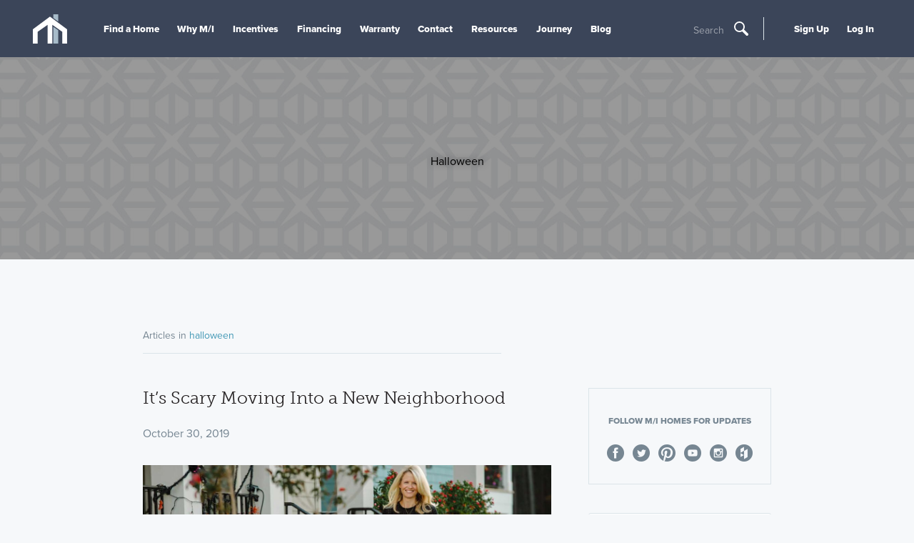

--- FILE ---
content_type: application/javascript; charset=UTF-8
request_url: https://www.mihomes.com/cdn-cgi/challenge-platform/h/b/scripts/jsd/d251aa49a8a3/main.js?
body_size: 9695
content:
window._cf_chl_opt={AKGCx8:'b'};~function(Y9,fo,fG,fr,fj,fU,fu,fN,Y3,Y4){Y9=F,function(d,i,Yv,Y8,f,Y){for(Yv={d:395,i:159,f:289,Y:431,y:397,K:281,n:161,Q:310,P:218,D:400,k:348},Y8=F,f=d();!![];)try{if(Y=parseInt(Y8(Yv.d))/1*(-parseInt(Y8(Yv.i))/2)+parseInt(Y8(Yv.f))/3+-parseInt(Y8(Yv.Y))/4*(parseInt(Y8(Yv.y))/5)+-parseInt(Y8(Yv.K))/6+-parseInt(Y8(Yv.n))/7+-parseInt(Y8(Yv.Q))/8*(-parseInt(Y8(Yv.P))/9)+-parseInt(Y8(Yv.D))/10*(-parseInt(Y8(Yv.k))/11),i===Y)break;else f.push(f.shift())}catch(y){f.push(f.shift())}}(X,832036),fo=this||self,fG=fo[Y9(410)],fr=null,fj=fB(),fU=function(tq,tt,tf,td,t8,YA,i,f,Y,y){return tq={d:387,i:323,f:192,Y:361},tt={d:294,i:221,f:269,Y:189,y:222,K:273,n:375,Q:181,P:181,D:349,k:179,z:412,A:199,W:181,h:210,e:388,V:258,a:162,T:269,I:321,x:406,O:325,m:432,l:269,s:321,b:313,c:198,g:195,J:269,o:351,G:414,v:308,S:269,H:415,R:363,C:267,Z:286,M:390,L:269,B:346,j:198,E:224,U:269},tf={d:287,i:237},td={d:416,i:237,f:346,Y:228,y:174,K:247,n:228,Q:247,P:174,D:247,k:350,z:220,A:416,W:342,h:250,e:198,V:220,a:411,T:175,I:398,x:230,O:203,m:393,l:166,s:198,b:317,c:220,g:280,J:356,o:389,G:229,v:172,S:322,H:434,R:269,C:370,Z:419,M:269,L:228,B:174,j:411,E:220,U:230,N:220,X0:404,X1:398,X2:224,X3:198,X4:225,X5:190,X6:220,X7:256,X8:287,X9:166,XX:269,XF:344,Xd:290,Xi:381,Xf:198,XY:390},t8={d:433,i:346},YA=Y9,i={'ntFjQ':function(K,n){return K!==n},'AHxtG':function(K){return K()},'Yyxrf':function(K,n){return K<n},'goEYf':function(K,n){return K>n},'PkEEm':function(K,n){return n==K},'Sexpf':function(K,n){return K-n},'uCWyn':function(K,n){return K>n},'EBBlv':function(K,n){return n|K},'ljOxK':function(K,n){return K<<n},'UHldv':function(K,n){return K==n},'LpISN':YA(tq.d),'ZfOGo':function(K,n){return n==K},'MFmPk':function(K,n){return K(n)},'YIBga':function(K,n){return K<<n},'wgsQC':function(K,n){return n&K},'ivroZ':function(K,n){return K<n},'xHjMK':function(K,n){return K<<n},'wEvCd':function(K,n){return K>n},'eSMgg':function(K,n){return K==n},'wSJYO':function(K,n){return K(n)},'VvTBn':function(K,n){return K<<n},'FCohp':function(K,n){return K&n},'VDQPS':function(K,n){return K==n},'qwsjp':function(K,n){return n|K},'BOgoH':function(K,n){return K-n},'HwejE':function(K,n){return K<n},'NRyvf':function(K,n){return K(n)},'nkEUr':function(K,n){return K>n},'plpvl':function(K,n){return K!=n},'oztJL':function(K,n){return K===n},'eVeiA':YA(tq.i),'dxJQF':function(K,n){return K<n},'MoZql':function(K,n){return K(n)},'myfxC':function(K,n){return n!=K},'HssKj':function(K,n){return K&n},'mXCHF':function(K,n){return K==n},'vQwvr':function(K,n){return K*n},'rWfLw':function(K,n){return n&K},'TJErC':function(K,n){return K>n},'taKTj':function(K,n){return n!=K},'BIhxo':function(K,n){return n&K},'ZHbLC':function(K,n){return K<n},'iwPYM':function(K,n){return K(n)},'RUClD':function(K,n){return K<n},'rXOFf':function(K,n){return K-n},'hskoU':function(K,n){return n==K}},f=String[YA(tq.f)],Y={'h':function(K){return null==K?'':Y.g(K,6,function(n,Yw){return Yw=F,Yw(t8.d)[Yw(t8.i)](n)})},'g':function(K,Q,P,tF,tX,Ye,D,z,A,W,V,T,I,x,O,s,J,o,G,S,H){if(tF={d:384},tX={d:372},Ye=YA,D={'kdtSB':function(R,C,YW){return YW=F,i[YW(tX.d)](R,C)},'OjPzS':function(R,Yh){return Yh=F,i[Yh(tF.d)](R)}},null==K)return'';for(A={},W={},V='',T=2,I=3,x=2,O=[],s=0,J=0,o=0;i[Ye(td.d)](o,K[Ye(td.i)]);o+=1)if(G=K[Ye(td.f)](o),Object[Ye(td.Y)][Ye(td.y)][Ye(td.K)](A,G)||(A[G]=I++,W[G]=!0),S=V+G,Object[Ye(td.n)][Ye(td.y)][Ye(td.Q)](A,S))V=S;else{if(Object[Ye(td.n)][Ye(td.P)][Ye(td.D)](W,V)){if(i[Ye(td.k)](256,V[Ye(td.z)](0))){for(z=0;i[Ye(td.A)](z,x);s<<=1,i[Ye(td.W)](J,i[Ye(td.h)](Q,1))?(J=0,O[Ye(td.e)](P(s)),s=0):J++,z++);for(H=V[Ye(td.V)](0),z=0;i[Ye(td.a)](8,z);s=i[Ye(td.T)](i[Ye(td.I)](s,1),1&H),i[Ye(td.x)](J,Q-1)?(J=0,O[Ye(td.e)](P(s)),s=0):J++,H>>=1,z++);}else if(Ye(td.O)!==i[Ye(td.m)]){for(H=1,z=0;z<x;s=s<<1|H,i[Ye(td.l)](J,Q-1)?(J=0,O[Ye(td.s)](i[Ye(td.b)](P,s)),s=0):J++,H=0,z++);for(H=V[Ye(td.c)](0),z=0;16>z;s=i[Ye(td.g)](s,1)|i[Ye(td.J)](H,1),J==Q-1?(J=0,O[Ye(td.e)](P(s)),s=0):J++,H>>=1,z++);}else K(),D[Ye(td.o)](T[Ye(td.G)],Ye(td.v))&&(o[Ye(td.S)]=z,D[Ye(td.H)](A));T--,0==T&&(T=Math[Ye(td.R)](2,x),x++),delete W[V]}else for(H=A[V],z=0;i[Ye(td.C)](z,x);s=i[Ye(td.Z)](s,1)|i[Ye(td.J)](H,1),Q-1==J?(J=0,O[Ye(td.e)](P(s)),s=0):J++,H>>=1,z++);V=(T--,T==0&&(T=Math[Ye(td.M)](2,x),x++),A[S]=I++,String(G))}if(''!==V){if(Object[Ye(td.L)][Ye(td.B)][Ye(td.K)](W,V)){if(i[Ye(td.j)](256,V[Ye(td.E)](0))){for(z=0;z<x;s<<=1,i[Ye(td.U)](J,Q-1)?(J=0,O[Ye(td.e)](P(s)),s=0):J++,z++);for(H=V[Ye(td.N)](0),z=0;i[Ye(td.X0)](8,z);s=i[Ye(td.X1)](s,1)|1.39&H,i[Ye(td.X2)](J,Q-1)?(J=0,O[Ye(td.X3)](i[Ye(td.X4)](P,s)),s=0):J++,H>>=1,z++);}else{for(H=1,z=0;z<x;s=i[Ye(td.X5)](s,1)|H,i[Ye(td.l)](J,Q-1)?(J=0,O[Ye(td.s)](i[Ye(td.b)](P,s)),s=0):J++,H=0,z++);for(H=V[Ye(td.X6)](0),z=0;16>z;s=s<<1|i[Ye(td.X7)](H,1),i[Ye(td.X8)](J,Q-1)?(J=0,O[Ye(td.s)](P(s)),s=0):J++,H>>=1,z++);}T--,i[Ye(td.X9)](0,T)&&(T=Math[Ye(td.XX)](2,x),x++),delete W[V]}else for(H=A[V],z=0;z<x;s=i[Ye(td.XF)](s<<1.42,H&1.38),J==i[Ye(td.Xd)](Q,1)?(J=0,O[Ye(td.e)](P(s)),s=0):J++,H>>=1,z++);T--,0==T&&x++}for(H=2,z=0;i[Ye(td.Xi)](z,x);s=s<<1|1.79&H,J==i[Ye(td.Xd)](Q,1)?(J=0,O[Ye(td.Xf)](P(s)),s=0):J++,H>>=1,z++);for(;;)if(s<<=1,J==Q-1){O[Ye(td.e)](P(s));break}else J++;return O[Ye(td.XY)]('')},'j':function(K,ti,YV){return ti={d:220},YV=YA,i[YV(tf.d)](null,K)?'':K==''?null:Y.i(K[YV(tf.i)],32768,function(n,Ya){return Ya=YV,K[Ya(ti.d)](n)})},'i':function(K,Q,P,YT,D,z,A,W,V,T,I,x,O,s,J,o,G,C,S,H,R){for(YT=YA,D={'bNCiM':function(Z,M){return Z(M)},'wgizn':function(Z,M){return Z+M}},z=[],A=4,W=4,V=3,T=[],O=i[YT(tt.d)](P,0),s=Q,J=1,I=0;i[YT(tt.i)](3,I);z[I]=I,I+=1);for(o=0,G=Math[YT(tt.f)](2,2),x=1;i[YT(tt.Y)](x,G);)if(i[YT(tt.y)](YT(tt.K),YT(tt.n)))K[YT(tt.Q)]>=200&&T[YT(tt.P)]<300?o(YT(tt.D)):D[YT(tt.k)](z,D[YT(tt.z)](YT(tt.A),A[YT(tt.W)]));else for(S=i[YT(tt.h)][YT(tt.e)]('|'),H=0;!![];){switch(S[H++]){case'0':o|=(i[YT(tt.V)](0,R)?1:0)*x;continue;case'1':x<<=1;continue;case'2':s>>=1;continue;case'3':0==s&&(s=Q,O=i[YT(tt.a)](P,J++));continue;case'4':R=s&O;continue}break}switch(o){case 0:for(o=0,G=Math[YT(tt.T)](2,8),x=1;i[YT(tt.I)](x,G);R=i[YT(tt.x)](O,s),s>>=1,i[YT(tt.O)](0,s)&&(s=Q,O=P(J++)),o|=i[YT(tt.m)](0<R?1:0,x),x<<=1);C=f(o);break;case 1:for(o=0,G=Math[YT(tt.l)](2,16),x=1;i[YT(tt.s)](x,G);R=i[YT(tt.b)](O,s),s>>=1,s==0&&(s=Q,O=P(J++)),o|=(0<R?1:0)*x,x<<=1);C=f(o);break;case 2:return''}for(I=z[3]=C,T[YT(tt.c)](C);;){if(i[YT(tt.g)](J,K))return'';for(o=0,G=Math[YT(tt.J)](2,V),x=1;i[YT(tt.o)](x,G);R=i[YT(tt.G)](O,s),s>>=1,0==s&&(s=Q,O=P(J++)),o|=(i[YT(tt.v)](0,R)?1:0)*x,x<<=1);switch(C=o){case 0:for(o=0,G=Math[YT(tt.S)](2,8),x=1;G!=x;R=O&s,s>>=1,0==s&&(s=Q,O=i[YT(tt.H)](P,J++)),o|=(i[YT(tt.R)](0,R)?1:0)*x,x<<=1);z[W++]=f(o),C=i[YT(tt.C)](W,1),A--;break;case 1:for(o=0,G=Math[YT(tt.S)](2,16),x=1;G!=x;R=O&s,s>>=1,i[YT(tt.Z)](0,s)&&(s=Q,O=P(J++)),o|=(0<R?1:0)*x,x<<=1);z[W++]=f(o),C=W-1,A--;break;case 2:return T[YT(tt.M)]('')}if(0==A&&(A=Math[YT(tt.L)](2,V),V++),z[C])C=z[C];else if(C===W)C=I+I[YT(tt.B)](0);else return null;T[YT(tt.j)](C),z[W++]=I+C[YT(tt.B)](0),A--,I=C,i[YT(tt.E)](0,A)&&(A=Math[YT(tt.U)](2,V),V++)}}},y={},y[YA(tq.Y)]=Y.h,y}(),fu={},fu[Y9(366)]='o',fu[Y9(176)]='s',fu[Y9(307)]='u',fu[Y9(170)]='z',fu[Y9(386)]='n',fu[Y9(205)]='I',fu[Y9(202)]='b',fN=fu,fo[Y9(163)]=function(i,Y,y,K,tm,tO,tx,Ym,Q,D,z,A,W,h,s,g,J,o,G,S,H,V){if(tm={d:365,i:359,f:260,Y:333,y:265,K:265,n:282,Q:293,P:169,D:196,k:169,z:335,A:336,W:401,h:401,e:246,V:383,a:237,T:216,I:183,x:388,O:241,m:288,l:312,s:185,b:378,c:312,g:167,J:211,o:171,G:252,v:241,S:345,H:382,R:309,C:259,Z:265,M:234,L:215,B:209,j:209},tO={d:227,i:362,f:237,Y:420,y:303,K:242,n:204},tx={d:228,i:174,f:247,Y:198},Ym=Y9,Q={'bxdQX':function(T,I){return T<I},'yqYSG':function(T,I){return T===I},'jpluT':function(T,I){return T+I},'grzFc':function(T,I){return T+I},'phGYd':function(T,I,x,O,s){return T(I,x,O,s)},'NJMvY':Ym(tm.d),'wSIyI':Ym(tm.i),'LtWgk':Ym(tm.f),'mQfjJ':function(T,I){return I===T},'oQQNz':function(T,I){return T(I)},'TIrzV':Ym(tm.Y),'nzSWP':function(T,I,x){return T(I,x)}},Q[Ym(tm.y)](null,Y)||Q[Ym(tm.K)](void 0,Y))return K;for(D=Q[Ym(tm.n)](Y2,Y),i[Ym(tm.Q)][Ym(tm.P)]&&(D=D[Ym(tm.D)](i[Ym(tm.Q)][Ym(tm.k)](Y))),D=i[Ym(tm.z)][Ym(tm.A)]&&i[Ym(tm.W)]?i[Ym(tm.z)][Ym(tm.A)](new i[(Ym(tm.h))](D)):function(T,Ys,I){for(Ys=Ym,T[Ys(tO.d)](),I=0;Q[Ys(tO.i)](I,T[Ys(tO.f)]);Q[Ys(tO.Y)](T[I],T[Q[Ys(tO.y)](I,1)])?T[Ys(tO.K)](Q[Ys(tO.n)](I,1),1):I+=1);return T}(D),z='nAsAaAb'.split('A'),z=z[Ym(tm.e)][Ym(tm.V)](z),A=0;A<D[Ym(tm.a)];A++)if(W=D[A],h=Y1(i,Y,W),z(h)){if(Ym(tm.T)!==Ym(tm.T))try{for(s=Ym(tm.I)[Ym(tm.x)]('|'),g=0;!![];){switch(s[g++]){case'0':Y[Ym(tm.O)][Ym(tm.m)](S);continue;case'1':G=Q[Ym(tm.l)](h,o,o,'',G);continue;case'2':return J={},J.r=G,J.e=null,J;case'3':o=S[Ym(tm.s)];continue;case'4':G=V(o,S[Ym(tm.b)],'d.',G);continue;case'5':G=Q[Ym(tm.c)](D,o,o[Ym(tm.g)]||o[Q[Ym(tm.J)]],'n.',G);continue;case'6':G={};continue;case'7':S[Ym(tm.o)]=Q[Ym(tm.G)];continue;case'8':W[Ym(tm.v)][Ym(tm.S)](S);continue;case'9':S=A[Ym(tm.H)](Q[Ym(tm.R)]);continue;case'10':S[Ym(tm.C)]='-1';continue}break}}catch(R){return H={},H.r={},H.e=R,H}else V=Q[Ym(tm.Z)]('s',h)&&!i[Ym(tm.M)](Y[W]),Q[Ym(tm.L)]===y+W?P(y+W,h):V||Q[Ym(tm.B)](P,y+W,Y[W])}else Q[Ym(tm.j)](P,y+W,h);return K;function P(T,I,Yl){Yl=Ym,Object[Yl(tx.d)][Yl(tx.i)][Yl(tx.f)](K,I)||(K[I]=[]),K[I][Yl(tx.Y)](T)}},Y3=Y9(324)[Y9(388)](';'),Y4=Y3[Y9(246)][Y9(383)](Y3),fo[Y9(233)]=function(i,Y,tc,Yb,y,K,n,Q,P){for(tc={d:158,i:237,f:182,Y:371,y:255,K:198,n:394},Yb=Y9,y={'QmdFi':function(D,k){return D===k},'caYIs':function(D,k){return D(k)}},K=Object[Yb(tc.d)](Y),n=0;n<K[Yb(tc.i)];n++)if(Q=K[n],y[Yb(tc.f)]('f',Q)&&(Q='N'),i[Q]){for(P=0;P<Y[K[n]][Yb(tc.i)];-1===i[Q][Yb(tc.Y)](Y[K[n]][P])&&(y[Yb(tc.y)](Y4,Y[K[n]][P])||i[Q][Yb(tc.K)]('o.'+Y[K[n]][P])),P++);}else i[Q]=Y[K[n]][Yb(tc.n)](function(D){return'o.'+D})},Y6();function fH(YE,Yi,d){return YE={d:429},Yi=Y9,d={'wmtzR':function(i){return i()}},d[Yi(YE.d)](fS)!==null}function Y7(f,Y,qd,qF,YG,y,K,n){if(qd={d:349,i:426,f:311,Y:207,y:263,K:319,n:331,Q:340,P:173,D:314,k:315,z:368,A:298,W:341,h:369,e:318,V:180,a:329,T:315,I:275,x:237},qF={d:220},YG=Y9,y={'zSrBZ':function(Q,P){return Q===P},'jsyFc':function(Q){return Q()},'nbOwT':function(Q,P){return Q==P},'SuIzW':YG(qd.d),'nsNQQ':YG(qd.i)},!f[YG(qd.f)])return;if(Y===y[YG(qd.Y)])YG(qd.y)!==YG(qd.K)?(K={},K[YG(qd.n)]=y[YG(qd.Q)],K[YG(qd.P)]=f.r,K[YG(qd.D)]=YG(qd.d),fo[YG(qd.k)][YG(qd.z)](K,'*')):(y[YG(qd.A)](typeof y,YG(qd.W))&&P(D),y[YG(qd.h)](Q));else if(YG(qd.e)===YG(qd.e))n={},n[YG(qd.n)]=YG(qd.i),n[YG(qd.P)]=f.r,n[YG(qd.D)]=YG(qd.V),n[YG(qd.a)]=Y,fo[YG(qd.T)][YG(qd.z)](n,'*');else return y[YG(qd.I)](null,K)?'':n==''?null:Q.i(P[YG(qd.x)],32768,function(A,Yr){return Yr=YG,k[Yr(qF.d)](A)})}function fM(y8,Yt,d,i,f,Y){return y8={d:422,i:337,f:243,Y:168,y:305},Yt=Y9,d={'WGmVA':function(y){return y()},'fUdIc':function(K,n){return K/n},'EOZfE':function(K,n){return K-n}},i=3600,f=d[Yt(y8.d)](fZ),Y=Math[Yt(y8.i)](d[Yt(y8.f)](Date[Yt(y8.Y)](),1e3)),d[Yt(y8.y)](Y,f)>i?![]:!![]}function fL(d,i,yt,yy,yY,yf,yd,Yq,f,Y,y,K,n,Q,P){for(yt={d:254,i:343,f:248,Y:388,y:164,K:270,n:191,Q:236,P:191,D:236,k:311,z:197,A:240,W:311,h:327,e:268,V:235,a:418,T:330,I:283,x:408,O:408,m:245,l:240,s:187,b:424,c:271,g:361,J:373,o:417},yy={d:339,i:206},yY={d:380,i:181,f:349,Y:199},yf={d:339,i:327},yd={d:358},Yq=Y9,f={'pyxIy':function(D){return D()},'wnpbM':function(D,k){return D(k)},'brVlP':Yq(yt.d),'SEcvy':function(D,k){return D+k},'gFJaQ':Yq(yt.i)},Y=Yq(yt.f)[Yq(yt.Y)]('|'),y=0;!![];){switch(Y[y++]){case'0':K=new fo[(Yq(yt.y))]();continue;case'1':n={'t':f[Yq(yt.K)](fZ),'lhr':fG[Yq(yt.n)]&&fG[Yq(yt.n)][Yq(yt.Q)]?fG[Yq(yt.P)][Yq(yt.D)]:'','api':P[Yq(yt.k)]?!![]:![],'c':fH(),'payload':d};continue;case'2':console[Yq(yt.z)](fo[Yq(yt.A)]);continue;case'3':Q={'OkNth':function(D,k,YK){return YK=Yq,f[YK(yd.d)](D,k)},'mjzYx':function(D,k){return D>=k}};continue;case'4':P[Yq(yt.W)]&&(K[Yq(yt.h)]=5e3,K[Yq(yt.e)]=function(Yn){Yn=Yq,Q[Yn(yf.d)](i,Yn(yf.i))});continue;case'5':K[Yq(yt.V)]=function(YQ){YQ=Yq,Q[YQ(yY.d)](K[YQ(yY.i)],200)&&K[YQ(yY.i)]<300?i(YQ(yY.f)):i(YQ(yY.Y)+K[YQ(yY.i)])};continue;case'6':K[Yq(yt.a)]=function(YP){YP=Yq,Q[YP(yy.d)](i,YP(yy.i))};continue;case'7':K[Yq(yt.T)](f[Yq(yt.I)],f[Yq(yt.x)](f[Yq(yt.O)](f[Yq(yt.m)],fo[Yq(yt.l)][Yq(yt.s)]),Yq(yt.b))+P.r);continue;case'8':K[Yq(yt.c)](fU[Yq(yt.g)](JSON[Yq(yt.J)](n)));continue;case'9':P=fo[Yq(yt.o)];continue}break}}function fE(y,K,yz,yk,Yk,n,Q,P,D,k,z,A,W,h,V){if(yz={d:285,i:262,f:299,Y:428,y:376,K:343,n:292,Q:274,P:160,D:402,k:239,z:201,A:244,W:261,h:272,e:364,V:417,a:428,T:240,I:187,x:292,O:160,m:164,l:330,s:254,b:327,c:268,g:354,J:304,o:240,G:304,v:291,S:291,H:425,R:240,C:217,Z:177,M:367,L:316,B:331,j:271,E:361,U:285},yk={d:433,i:346},Yk=Y9,n={},n[Yk(yz.d)]=function(a,T){return T==a},n[Yk(yz.i)]=function(a,T){return a!==T},n[Yk(yz.f)]=function(a,T){return a+T},n[Yk(yz.Y)]=function(a,T){return a+T},n[Yk(yz.y)]=Yk(yz.K),n[Yk(yz.n)]=Yk(yz.Q),n[Yk(yz.P)]=Yk(yz.D),n[Yk(yz.k)]=Yk(yz.z),Q=n,!fC(0))return![];D=(P={},P[Yk(yz.A)]=y,P[Yk(yz.W)]=K,P);try{if(Q[Yk(yz.i)](Yk(yz.h),Yk(yz.e)))k=fo[Yk(yz.V)],z=Q[Yk(yz.f)](Q[Yk(yz.a)](Q[Yk(yz.y)],fo[Yk(yz.T)][Yk(yz.I)])+Q[Yk(yz.x)]+k.r,Q[Yk(yz.O)]),A=new fo[(Yk(yz.m))](),A[Yk(yz.l)](Yk(yz.s),z),A[Yk(yz.b)]=2500,A[Yk(yz.c)]=function(){},W={},W[Yk(yz.g)]=fo[Yk(yz.T)][Yk(yz.g)],W[Yk(yz.J)]=fo[Yk(yz.o)][Yk(yz.G)],W[Yk(yz.v)]=fo[Yk(yz.o)][Yk(yz.S)],W[Yk(yz.H)]=fo[Yk(yz.R)][Yk(yz.C)],W[Yk(yz.Z)]=fj,h=W,V={},V[Yk(yz.M)]=D,V[Yk(yz.L)]=h,V[Yk(yz.B)]=Q[Yk(yz.k)],A[Yk(yz.j)](fU[Yk(yz.E)](V));else return Q[Yk(yz.U)](null,V)?'':y.g(K,6,function(T,Yz){return Yz=Yk,Yz(yk.d)[Yz(yk.i)](T)})}catch(T){}}function F(d,i,f,Y){return d=d-158,f=X(),Y=f[d],Y}function Y1(Y,y,K,tz,Yx,n,Q,P,D){Q=(tz={d:257,i:238,f:366,Y:328,y:341,K:208,n:257,Q:223,P:335,D:214,k:335,z:341},Yx=Y9,n={},n[Yx(tz.d)]=function(k,z){return z==k},n[Yx(tz.i)]=Yx(tz.f),n[Yx(tz.Y)]=Yx(tz.y),n[Yx(tz.K)]=function(k,z){return k===z},n);try{P=y[K]}catch(k){return'i'}if(null==P)return void 0===P?'u':'x';if(Q[Yx(tz.n)](Q[Yx(tz.i)],typeof P))try{if(Q[Yx(tz.Y)]==typeof P[Yx(tz.Q)])return P[Yx(tz.Q)](function(){}),'p'}catch(z){}return Y[Yx(tz.P)][Yx(tz.D)](P)?'a':P===Y[Yx(tz.k)]?'D':Q[Yx(tz.K)](!0,P)?'T':!1===P?'F':(D=typeof P,Q[Yx(tz.n)](Yx(tz.z),D)?Y0(Y,P)?'N':'f':fN[D]||'?')}function Y2(d,tA,YO,i){for(tA={d:196,i:158,f:302},YO=Y9,i=[];d!==null;i=i[YO(tA.d)](Object[YO(tA.i)](d)),d=Object[YO(tA.f)](d));return i}function fv(d,YM,YZ,YX,i,f){YM={d:341,i:300,f:178,Y:264,y:200},YZ={d:353,i:360},YX=Y9,i={'vVxdD':YX(YM.d),'bFLne':function(Y){return Y()},'SMrjZ':function(Y){return Y()},'uKzeZ':function(Y,y,K){return Y(y,K)},'HGPol':function(Y,y,K){return Y(y,K)}},f=i[YX(YM.i)](Y5),i[YX(YM.f)](fL,f.r,function(Y,YF){YF=YX,typeof d===i[YF(YZ.d)]&&d(Y),i[YF(YZ.i)](fR)}),f.e&&i[YX(YM.Y)](fE,YX(YM.y),f.e)}function X(qi){return qi='580dAybrh,vQwvr,ZTqVwmnxgt1jFO2pE3HYz49S5Xou7QybcNWIfhkD8a-M$PUAdJlB+L6KeCGri0svR,OjPzS,keys,11060yFLHLt,nLLXv,8186199EidZjG,MoZql,pRIb1,XMLHttpRequest,hGBXz,ZfOGo,clientInformation,now,getOwnPropertyNames,symbol,style,loading,sid,hasOwnProperty,EBBlv,string,JBxy9,uKzeZ,bNCiM,error,status,QmdFi,9|7|10|8|3|6|1|5|4|0|2,xbiuN,contentWindow,hoTKM,AKGCx8,quHkj,plpvl,VvTBn,location,fromCharCode,randomUUID,iXmFg,TJErC,concat,log,push,http-code:,error on cf_chl_props,jsd,boolean,lTzBA,grzFc,bigint,xhr-error,SuIzW,vOnme,nzSWP,eVeiA,NJMvY,MZNhn,Iqafr,isArray,TIrzV,sLMIu,aUjz8,3897BVzYJL,IfXMp,charCodeAt,nkEUr,oztJL,catch,eSMgg,wSJYO,QVdcG,sort,prototype,readyState,UHldv,vqZsc,ymQXD,rxvNi8,isNaN,onload,href,length,LgvbM,ZaMMq,_cf_chl_opt,body,splice,fUdIc,AdeF3,gFJaQ,includes,call,3|9|2|0|7|4|5|6|1|8,ZnGgO,Sexpf,WyReO,wSIyI,uOmOG,POST,caYIs,FCohp,grFKF,dxJQF,tabIndex,iframe,TYlZ6,HZUuv,Pbaew,HGPol,mQfjJ,hnPhX,rXOFf,ontimeout,pow,pyxIy,send,PCLrW,rlaHa,/b/ov1/0.532986038168074:1769232144:gXLCrTzKcXEEaXVRkW9IGBj1fpINW_kj9iXL9R4HhM0/,nbOwT,NZVVj,0|2|4|1|3,random,OSczX,YIBga,2165754QpjPer,oQQNz,brVlP,Vivjy,QAIDI,hskoU,VDQPS,removeChild,2471169ryIFxM,BOgoH,LRmiB4,adXLu,Object,NRyvf,DynEG,oBARr,Ecjca,zSrBZ,wxnGz,SMrjZ,VACiz,getPrototypeOf,jpluT,SSTpq3,EOZfE,LjfMm,undefined,ZHbLC,LtWgk,26056AqIWGd,api,phGYd,rWfLw,event,parent,chctx,MFmPk,XhLmn,gIRkU,DOMContentLoaded,myfxC,onreadystatechange,4|2|3|0|1,_cf_chl_opt;JJgc4;PJAn2;kJOnV9;IWJi4;OHeaY1;DqMg0;FKmRv9;LpvFx1;cAdz2;PqBHf2;nFZCC5;ddwW5;pRIb1;rxvNi8;RrrrA2;erHi9,mXCHF,cneVv,timeout,Aaode,detail,open,source,plSjv,d.cookie,scUhf,Array,from,floor,oUFFo,OkNth,nsNQQ,function,PkEEm,/cdn-cgi/challenge-platform/h/,qwsjp,appendChild,charAt,zPAly,2112mlXvoP,success,goEYf,taKTj,iRrna,vVxdD,CnwA5,MmYWZ,wgsQC,DgxFs,wnpbM,display: none,bFLne,uIukT,bxdQX,RUClD,jJrWf,navigator,object,errorInfoObject,postMessage,jsyFc,ivroZ,indexOf,ntFjQ,stringify,iwJBt,lIEkG,grcHO,[native code],contentDocument,tyiZo,mjzYx,HwejE,createElement,bind,AHxtG,SRxnN,number,xeUpS,split,kdtSB,join,gSiYu,ZRyiv,LpISN,map,73OOpTMG,Function,26830IFqcIk,ljOxK,LNflx,68240xpNwyC,Set,/invisible/jsd,HpxNk,wEvCd,addEventListener,HssKj,tWoUc,SEcvy,mkDze,document,uCWyn,wgizn,uzTPf,BIhxo,iwPYM,Yyxrf,__CF$cv$params,onerror,xHjMK,yqYSG,toString,WGmVA,JNhsh,/jsd/oneshot/d251aa49a8a3/0.532986038168074:1769232144:gXLCrTzKcXEEaXVRkW9IGBj1fpINW_kj9iXL9R4HhM0/,pkLOA2,cloudflare-invisible,bOYpH,ZkziE,wmtzR,rmKZy'.split(','),X=function(){return qi},X()}function Y0(i,f,tQ,YI,Y,y){return tQ={d:165,i:427,f:249,Y:377,y:165,K:396,n:427,Q:228,P:421,D:247,k:371,z:249},YI=Y9,Y={},Y[YI(tQ.d)]=function(K,n){return K instanceof n},Y[YI(tQ.i)]=function(K,n){return K<n},Y[YI(tQ.f)]=YI(tQ.Y),y=Y,y[YI(tQ.y)](f,i[YI(tQ.K)])&&y[YI(tQ.n)](0,i[YI(tQ.K)][YI(tQ.Q)][YI(tQ.P)][YI(tQ.D)](f)[YI(tQ.k)](y[YI(tQ.z)]))}function fR(y1,Yf,d,i){if(y1={d:212,i:232,f:219},Yf=Y9,d={'MZNhn':function(f){return f()},'ymQXD':function(f,Y){return f===Y},'IfXMp':function(f,Y,y){return f(Y,y)}},i=d[Yf(y1.d)](fS),d[Yf(y1.i)](i,null))return;fr=(fr&&clearTimeout(fr),d[Yf(y1.f)](setTimeout,function(){fv()},1e3*i))}function fC(i,y3,YY,f,Y){return y3={d:430,i:278},YY=Y9,f={},f[YY(y3.d)]=function(K,n){return K<n},Y=f,Y[YY(y3.d)](Math[YY(y3.i)](),i)}function Y6(q7,q6,q3,q2,Yp,d,i,n,Q,f,Y,y){if(q7={d:426,i:180,f:357,Y:409,y:417,K:251,n:251,Q:311,P:349,D:331,k:338,z:173,A:314,W:315,h:368,e:338,V:173,a:314,T:399,I:329,x:315,O:276,m:229,l:172,s:405,b:301,c:279,g:220,J:198,o:306,G:295,v:403,S:198,H:226,R:194,C:379,Z:284,M:198,L:220,B:198,j:347,E:332,U:269,N:405,X0:320,X1:322},q6={d:229,i:172,f:186,Y:357,y:322,K:355,n:213},q3={d:188,i:391,f:374,Y:220,y:194,K:253,n:198,Q:385,P:220,D:352,k:231,z:407,A:198,W:352,h:296,e:266,V:269},q2={d:423},Yp=Y9,d={'oUFFo':Yp(q7.d),'LNflx':Yp(q7.i),'iwJBt':function(K,n){return K>n},'iXmFg':function(K,n){return K<n},'uOmOG':function(K,n){return n==K},'SRxnN':function(K,n){return K(n)},'iRrna':function(K,n){return n|K},'vqZsc':function(K,n){return K<<n},'tWoUc':function(K,n){return K&n},'oBARr':function(K,n){return K>n},'hnPhX':function(K,n){return K-n},'LjfMm':function(K,n){return K|n},'DynEG':function(K,n){return n&K},'HpxNk':function(K,n){return K-n},'QVdcG':function(K,n){return K(n)},'tyiZo':function(K,n){return K<<n},'Vivjy':function(K,n){return K-n},'zPAly':function(K,n){return K(n)},'plSjv':function(K,n){return K==n},'hoTKM':Yp(q7.f),'MmYWZ':function(K){return K()},'WyReO':Yp(q7.Y),'NZVVj':function(K,n){return K!==n}},i=fo[Yp(q7.y)],!i){if(d[Yp(q7.K)]===d[Yp(q7.n)])return;else{if(!Q[Yp(q7.Q)])return;P===Yp(q7.P)?(n={},n[Yp(q7.D)]=d[Yp(q7.k)],n[Yp(q7.z)]=e.r,n[Yp(q7.A)]=Yp(q7.P),h[Yp(q7.W)][Yp(q7.h)](n,'*')):(Q={},Q[Yp(q7.D)]=d[Yp(q7.e)],Q[Yp(q7.V)]=a.r,Q[Yp(q7.a)]=d[Yp(q7.T)],Q[Yp(q7.I)]=T,V[Yp(q7.x)][Yp(q7.h)](Q,'*'))}}if(!fM())return;if(f=![],Y=function(Yg,n){if(Yg=Yp,n={'JNhsh':function(Q,P,D){return Q(P,D)}},!f){if(f=!![],!fM()){if(Yg(q3.d)!==Yg(q3.i))return;else{if(d[Yg(q3.f)](256,Xh[Yg(q3.Y)](0))){for(Fb=0;d[Yg(q3.y)](Fc,Fp);FJ<<=1,d[Yg(q3.K)](Fo,FG-1)?(Fr=0,Fv[Yg(q3.n)](d[Yg(q3.Q)](FS,FH)),FR=0):FC++,Fg++);for(FZ=FM[Yg(q3.P)](0),FL=0;8>FB;FE=d[Yg(q3.D)](d[Yg(q3.k)](FU,1),d[Yg(q3.z)](Fu,1)),d0-1==FN?(d1=0,d2[Yg(q3.A)](d3(d4)),d5=0):d6++,d7>>=1,Fj++);}else{for(d8=1,d9=0;dX<dF;di=d[Yg(q3.W)](df<<1.14,dY),dt-1==dy?(dq=0,dK[Yg(q3.A)](dn(dQ)),dP=0):dD++,dk=0,dd++);for(dz=dA[Yg(q3.P)](0),dw=0;d[Yg(q3.h)](16,dW);de=d[Yg(q3.W)](dV<<1.36,1&da),dT==d[Yg(q3.e)](dI,1)?(dx=0,dO[Yg(q3.n)](dm(dl)),ds=0):db++,dc>>=1,dh++);}Fa--,0==FT&&(FI=Fx[Yg(q3.V)](2,FO),Fm++),delete Fl[Fs]}}fv(function(P,YJ){YJ=Yg,n[YJ(q2.d)](Y7,i,P)})}},d[Yp(q7.O)](fG[Yp(q7.m)],Yp(q7.l)))Y();else if(fo[Yp(q7.s)]){if(Yp(q7.b)===Yp(q7.c)){if(256>Xn[Yp(q7.g)](0)){for(FP=0;FD<Fk;FA<<=1,Fw==FW-1?(Fh=0,Fe[Yp(q7.J)](FV(Fa)),FT=0):FI++,Fz++);for(Q=Fx[Yp(q7.g)](0),FO=0;8>Fm;Fs=d[Yp(q7.o)](Fb<<1.01,d[Yp(q7.G)](Q,1)),Fc==d[Yp(q7.v)](Fp,1)?(Fg=0,FJ[Yp(q7.S)](d[Yp(q7.H)](Fo,FG)),Fr=0):Fv++,Q>>=1,Fl++);}else{for(Q=1,FS=0;d[Yp(q7.R)](FH,FR);FZ=d[Yp(q7.C)](FM,1)|Q,FL==d[Yp(q7.Z)](FB,1)?(Fj=0,FE[Yp(q7.M)](FU(Fu)),FN=0):d0++,Q=0,FC++);for(Q=d1[Yp(q7.L)](0),d2=0;16>d3;d5=Q&1|d6<<1,d8-1==d7?(d9=0,dX[Yp(q7.B)](d[Yp(q7.j)](dF,dd)),di=0):df++,Q>>=1,d4++);}Ff--,d[Yp(q7.E)](0,FY)&&(Fy=Ft[Yp(q7.U)](2,Fq),FK++),delete Fn[FQ]}else fG[Yp(q7.N)](Yp(q7.X0),Y)}else y=fG[Yp(q7.X1)]||function(){},fG[Yp(q7.X1)]=function(Yo,Q){Yo=Yp,Q={'Iqafr':function(P){return P()}},y(),fG[Yo(q6.d)]!==Yo(q6.i)&&(d[Yo(q6.f)]===Yo(q6.Y)?(fG[Yo(q6.y)]=y,d[Yo(q6.K)](Y)):Q[Yo(q6.n)](i))}}function fB(yq,YD){return yq={d:193},YD=Y9,crypto&&crypto[YD(yq.d)]?crypto[YD(yq.d)]():''}function fS(YB,Yd,i,f,Y,y,K,n){for(YB={d:392,i:277,f:413,Y:392,y:388,K:417,n:386},Yd=Y9,i={},i[Yd(YB.d)]=Yd(YB.i),i[Yd(YB.f)]=function(Q,P){return Q<P},f=i,Y=f[Yd(YB.Y)][Yd(YB.y)]('|'),y=0;!![];){switch(Y[y++]){case'0':K=fo[Yd(YB.K)];continue;case'1':if(typeof n!==Yd(YB.n)||f[Yd(YB.f)](n,30))return null;continue;case'2':if(!K)return null;continue;case'3':return n;case'4':n=K.i;continue}break}}function Y5(tg,Yc,f,Y,y,K,n,Q){f=(tg={d:260,i:365,f:378,Y:382,y:297,K:171,n:359,Q:259,P:241,D:345,k:185,z:326,A:167,W:184,h:326,e:334,V:288},Yc=Y9,{'Ecjca':Yc(tg.d),'cneVv':function(P,D,k,z,A){return P(D,k,z,A)},'xbiuN':Yc(tg.i),'scUhf':Yc(tg.f)});try{return Y=fG[Yc(tg.Y)](f[Yc(tg.y)]),Y[Yc(tg.K)]=Yc(tg.n),Y[Yc(tg.Q)]='-1',fG[Yc(tg.P)][Yc(tg.D)](Y),y=Y[Yc(tg.k)],K={},K=pRIb1(y,y,'',K),K=f[Yc(tg.z)](pRIb1,y,y[Yc(tg.A)]||y[f[Yc(tg.W)]],'n.',K),K=f[Yc(tg.h)](pRIb1,y,Y[f[Yc(tg.e)]],'d.',K),fG[Yc(tg.P)][Yc(tg.V)](Y),n={},n.r=K,n.e=null,n}catch(P){return Q={},Q.r={},Q.e=P,Q}}function fZ(y4,Yy,d){return y4={d:417,i:337},Yy=Y9,d=fo[Yy(y4.d)],Math[Yy(y4.i)](+atob(d.t))}}()